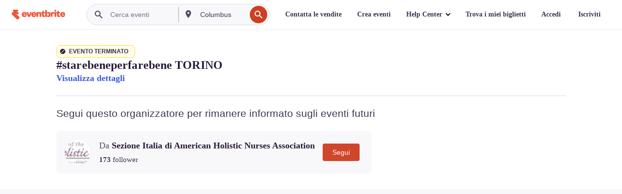

--- FILE ---
content_type: text/javascript; charset=utf-8
request_url: https://app.link/_r?sdk=web2.86.5&branch_key=key_live_epYrpbv3NngOvWj47OM81jmgCFkeYUlx&callback=branch_callback__0
body_size: 69
content:
/**/ typeof branch_callback__0 === 'function' && branch_callback__0("1542278889508484052");